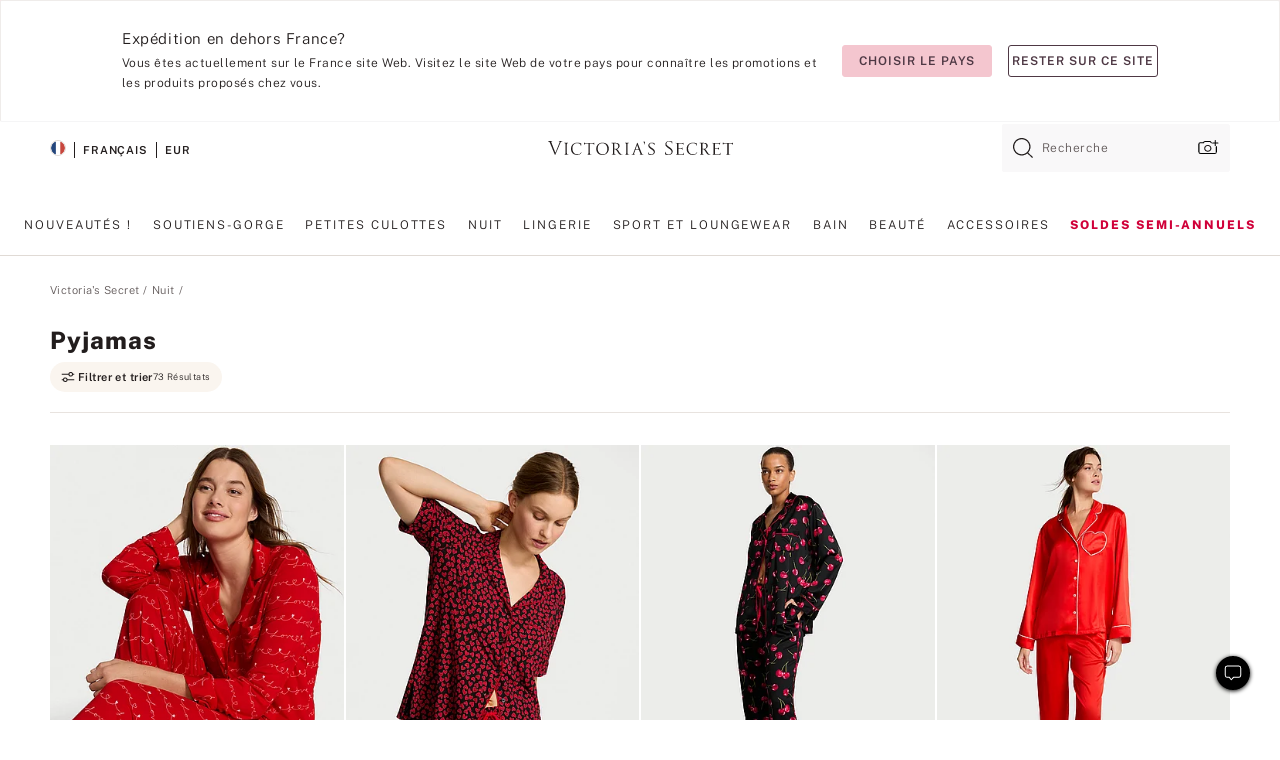

--- FILE ---
content_type: text/html;charset=UTF-8
request_url: https://fr.victoriassecret.com/fr/vs/sleepwear/pajama-sets
body_size: 4833
content:
<!DOCTYPE html><html lang="fr" class="desktop " data-theme="vs" data-brand="vs" data-basic="true"><head><script id="earlyBootstrap">(()=>{const e=document.cookie,t=e.indexOf("APPTYPE="),a=document.documentElement.classList,s=document.currentScript.dataset;if(t>=0){a.add("is-app");const i=t+8,r=e.slice(i);let n="";r.startsWith("IOSHANDHELD")?(a.add("is-app-ios"),s.appPlatform="ios",n=e.slice(i+12)):r.startsWith("ANDROIDHANDHELD")&&(a.add("is-app-android"),s.appPlatform="android",n=e.slice(i+16)),n.startsWith("VS")?s.appBrand="vs":n.startsWith("PN")&&(s.appBrand="pn"),s.appPlatform&&s.appBrand&&(s.appType=s.appPlatform+"-"+s.appBrand)}if(("true"===new URL(window.location.href).searchParams.get("isNativeShopTabEnabled")||"true"===sessionStorage.getItem("isNativeShopTabEnabled"))&&(document.documentElement.classList.add("is-native-shop-tab-enabled"),sessionStorage.setItem("isNativeShopTabEnabled","true")),performance.getEntriesByType)for(const{serverTiming:e}of performance.getEntriesByType("navigation"))if(e)for(const{name:t,description:a}of e)"ssrStatus"===t?s.ssrStatus=a:"basicStatus"===t?s.basicStatus=a:"renderSource"===t?s.renderSource=a:"peceActive"===t&&(s.peceActive=a)})();</script><meta charSet="utf-8"/><meta name="viewport" id="viewport-settings" content="width=device-width, initial-scale=1, minimum-scale=1"/><meta property="og:type" content="website"/><meta property="og:site_name" content="Victoria&#x27;s Secret"/><meta name="twitter:site" content="@VictoriasSecret"/><meta property="og:image" content="https://www.victoriassecret.com/assets/m5002-DM5Ub2IpQHqvBIkmBmbjmw/images/default-share.png"/><meta name="twitter:card" content="summary_large_image"/><meta property="og:title" content="Pyjamas pour femme – Victoria&#x27;s Secret"/><meta name="description" content="Découvrez nos ensembles de pyjama en coton, modal et satin et trouvez vos vêtements de nuits préférés. Faites votre choix parmi notre sélection de pyjamas courts et longs, uniquement chez Victoria&#39;s Secret."/><meta property="og:description" content="Découvrez nos ensembles de pyjama en coton, modal et satin et trouvez vos vêtements de nuits préférés. Faites votre choix parmi notre sélection de pyjamas courts et longs, uniquement chez Victoria&#39;s Secret."/><link rel="icon" sizes="48x48" href="https://fr.victoriassecret.com/assets/m5002-DM5Ub2IpQHqvBIkmBmbjmw/favicon.ico"/><link rel="apple-touch-icon" sizes="180x180" href="https://www.victoriassecret.com/assets/m5002-DM5Ub2IpQHqvBIkmBmbjmw/images/apple-touch-icon.png"/><link rel="apple-touch-icon" href="https://www.victoriassecret.com/assets/m5002-DM5Ub2IpQHqvBIkmBmbjmw/images/apple-touch-icon.png"/><link rel="icon" sizes="192x192" href="https://www.victoriassecret.com/assets/m5002-DM5Ub2IpQHqvBIkmBmbjmw/images/android-chrome-192x192.png"/><meta name="format-detection" content="telephone=no"/> <link rel="alternate" mpdisurl href="https://www.victoriassecret.com/us/vs/sleepwear/pajama-sets" hrefLang="x-default"/><link rel="alternate" mpdisurl href="https://www.victoriassecret.com/at/vs/sleepwear/pajama-sets" hrefLang="en-AT"/><link rel="alternate" mpdisurl href="https://www.victoriassecret.com/au/vs/sleepwear/pajama-sets" hrefLang="en-AU"/><link rel="alternate" mpdisurl href="https://www.victoriassecret.com/be/vs/sleepwear/pajama-sets" hrefLang="en-BE"/><link rel="alternate" mpdisurl href="https://www.victoriassecret.com/ca/vs/sleepwear/pajama-sets" hrefLang="en-CA"/><link rel="alternate" mpdisurl href="https://www.victoriassecret.com/ch/vs/sleepwear/pajama-sets" hrefLang="en-CH"/><link rel="alternate" mpdisurl href="https://www.victoriassecret.com/cz/vs/sleepwear/pajama-sets" hrefLang="en-CZ"/><link rel="alternate" mpdisurl href="https://www.victoriassecret.com/de/vs/sleepwear/pajama-sets" hrefLang="en-DE"/><link rel="alternate" mpdisurl href="https://www.victoriassecret.com/fr/vs/sleepwear/pajama-sets" hrefLang="en-FR"/><link rel="alternate" mpdisurl href="https://www.victoriassecret.com/gr/vs/sleepwear/pajama-sets" hrefLang="en-GR"/><link rel="alternate" mpdisurl href="https://www.victoriassecret.com/hk/vs/sleepwear/pajama-sets" hrefLang="en-HK"/><link rel="alternate" mpdisurl href="https://www.victoriassecret.com/in/vs/sleepwear/pajama-sets" hrefLang="en-IN"/><link rel="alternate" mpdisurl href="https://www.victoriassecret.com/jp/vs/sleepwear/pajama-sets" hrefLang="en-JP"/><link rel="alternate" mpdisurl href="https://www.victoriassecret.com/kr/vs/sleepwear/pajama-sets" hrefLang="en-KR"/><link rel="alternate" mpdisurl href="https://www.victoriassecret.com/mx/vs/sleepwear/pajama-sets" hrefLang="en-MX"/><link rel="alternate" mpdisurl href="https://www.victoriassecret.com/nl/vs/sleepwear/pajama-sets" hrefLang="en-NL"/><link rel="alternate" mpdisurl href="https://www.victoriassecret.com/no/vs/sleepwear/pajama-sets" hrefLang="en-NO"/><link rel="alternate" mpdisurl href="https://www.victoriassecret.com/nz/vs/sleepwear/pajama-sets" hrefLang="en-NZ"/><link rel="alternate" mpdisurl href="https://www.victoriassecret.com/ro/vs/sleepwear/pajama-sets" hrefLang="en-RO"/><link rel="alternate" mpdisurl href="https://www.victoriassecret.com/se/vs/sleepwear/pajama-sets" hrefLang="en-SE"/><link rel="alternate" mpdisurl href="https://www.victoriassecret.com/sg/vs/sleepwear/pajama-sets" hrefLang="en-SG"/><link rel="alternate" mpdisurl href="https://www.victoriassecret.com/sk/vs/sleepwear/pajama-sets" hrefLang="en-SK"/><link rel="alternate" mpdisurl href="https://www.victoriassecret.com/us/vs/sleepwear/pajama-sets" hrefLang="en-US"/><link rel="alternate" mpdisurl href="https://fr.victoriassecret.com/be/vs/sleepwear/pajama-sets" hrefLang="fr-BE"/><link rel="alternate" mpdisurl href="https://fr.victoriassecret.com/bf/vs/sleepwear/pajama-sets" hrefLang="fr-BF"/><link rel="alternate" mpdisurl href="https://fr.victoriassecret.com/ch/vs/sleepwear/pajama-sets" hrefLang="fr-CH"/><link rel="alternate" mpdisurl href="https://fr.victoriassecret.com/fr/vs/sleepwear/pajama-sets" hrefLang="fr-FR"/><link rel="alternate" mpdisurl href="https://frca.victoriassecret.com/ca/vs/sleepwear/pajama-sets" hrefLang="fr-CA"/><link rel="alternate" mpdisurl href="https://de.victoriassecret.com/at/vs/sleepwear/pajama-sets" hrefLang="de-AT"/><link rel="alternate" mpdisurl href="https://de.victoriassecret.com/ch/vs/sleepwear/pajama-sets" hrefLang="de-CH"/><link rel="alternate" mpdisurl href="https://de.victoriassecret.com/de/vs/sleepwear/pajama-sets" hrefLang="de-DE"/><link rel="alternate" mpdisurl href="https://it.victoriassecret.com/it/vs/sleepwear/pajama-sets" hrefLang="it-IT"/><link rel="alternate" mpdisurl href="https://ja.victoriassecret.com/jp/vs/sleepwear/pajama-sets" hrefLang="ja-JP"/><link rel="alternate" mpdisurl href="https://ko.victoriassecret.com/kr/vs/sleepwear/pajama-sets" hrefLang="ko-KR"/><link rel="alternate" mpdisurl href="https://pl.victoriassecret.com/pl/vs/sleepwear/pajama-sets" hrefLang="pl-PL"/><link rel="alternate" mpdisurl href="https://es.victoriassecret.com/es/vs/sleepwear/pajama-sets" hrefLang="es-ES"/><link rel="alternate" mpdisurl href="https://sp.victoriassecret.com/ar/vs/sleepwear/pajama-sets" hrefLang="es-AR"/><link rel="alternate" mpdisurl href="https://sp.victoriassecret.com/bo/vs/sleepwear/pajama-sets" hrefLang="es-BO"/><link rel="alternate" mpdisurl href="https://sp.victoriassecret.com/bz/vs/sleepwear/pajama-sets" hrefLang="es-BZ"/><link rel="alternate" mpdisurl href="https://sp.victoriassecret.com/cl/vs/sleepwear/pajama-sets" hrefLang="es-CL"/><link rel="alternate" mpdisurl href="https://sp.victoriassecret.com/co/vs/sleepwear/pajama-sets" hrefLang="es-CO"/><link rel="alternate" mpdisurl href="https://sp.victoriassecret.com/cr/vs/sleepwear/pajama-sets" hrefLang="es-CR"/><link rel="alternate" mpdisurl href="https://sp.victoriassecret.com/do/vs/sleepwear/pajama-sets" hrefLang="es-DO"/><link rel="alternate" mpdisurl href="https://sp.victoriassecret.com/ec/vs/sleepwear/pajama-sets" hrefLang="es-EC"/><link rel="alternate" mpdisurl href="https://sp.victoriassecret.com/gt/vs/sleepwear/pajama-sets" hrefLang="es-GT"/><link rel="alternate" mpdisurl href="https://sp.victoriassecret.com/hn/vs/sleepwear/pajama-sets" hrefLang="es-HN"/><link rel="alternate" mpdisurl href="https://sp.victoriassecret.com/mx/vs/sleepwear/pajama-sets" hrefLang="es-MX"/><link rel="alternate" mpdisurl href="https://sp.victoriassecret.com/ni/vs/sleepwear/pajama-sets" hrefLang="es-NI"/><link rel="alternate" mpdisurl href="https://sp.victoriassecret.com/pa/vs/sleepwear/pajama-sets" hrefLang="es-PA"/><link rel="alternate" mpdisurl href="https://sp.victoriassecret.com/pe/vs/sleepwear/pajama-sets" hrefLang="es-PE"/><link rel="alternate" mpdisurl href="https://sp.victoriassecret.com/py/vs/sleepwear/pajama-sets" hrefLang="es-PY"/><link rel="alternate" mpdisurl href="https://sp.victoriassecret.com/sv/vs/sleepwear/pajama-sets" hrefLang="es-SV"/><link rel="alternate" mpdisurl href="https://sp.victoriassecret.com/us/vs/sleepwear/pajama-sets" hrefLang="es-US"/><link rel="alternate" mpdisurl href="https://sp.victoriassecret.com/uy/vs/sleepwear/pajama-sets" hrefLang="es-UY"/><link rel="alternate" mpdisurl href="https://sp.victoriassecret.com/ve/vs/sleepwear/pajama-sets" hrefLang="es-VE"/><link rel="alternate" mpdisurl href="https://nl.victoriassecret.com/nl/vs/sleepwear/pajama-sets" hrefLang="nl-NL"/><link href="https://fr.victoriassecret.com/assets/m5002-DM5Ub2IpQHqvBIkmBmbjmw/templates/ssr-collection/desktop/style.css" rel="stylesheet"/><title>Pyjamas pour femme – Victoria&#x27;s Secret</title><style data-styled="" data-styled-version="5.3.9">.huVxo{-webkit-animation:fadein 1s ease-in;animation:fadein 1s ease-in;margin:0 auto;}/*!sc*/
@-webkit-keyframes fadein{0%{opacity:0;}50%{opacity:0;}100%{opacity:1;}}/*!sc*/
@keyframes fadein{0%{opacity:0;}50%{opacity:0;}100%{opacity:1;}}/*!sc*/
data-styled.g1492[id="sc-hhncp1-0"]{content:"huVxo,"}/*!sc*/
.hIWGSz{position:absolute;inset:0;display:-webkit-box;display:-webkit-flex;display:-ms-flexbox;display:flex;-webkit-box-pack:center;-webkit-justify-content:center;-ms-flex-pack:center;justify-content:center;-webkit-align-items:center;-webkit-box-align:center;-ms-flex-align:center;align-items:center;}/*!sc*/
data-styled.g1493[id="sc-17pbkyn-0"]{content:"hIWGSz,"}/*!sc*/
.kyFYCC{bottom:-100px;right:0;margin:1rem;-webkit-animation:slidein 750ms ease-out 10s forwards;animation:slidein 750ms ease-out 10s forwards;}/*!sc*/
data-styled.g1494[id="sc-17pbkyn-1"]{content:"kyFYCC,"}/*!sc*/
.jMLnnC{position:absolute;top:0;width:100%;}/*!sc*/
.jMLnnC .fabric-masthead-static-brandbar{width:100%;margin:0;}/*!sc*/
.jMLnnC .fabric-masthead-static-brandbar > .fabric-masthead-static-brandbar-smo-holder{height:40px;background-color:#f9e2e7;}/*!sc*/
.jMLnnC .fabric-masthead-static-brandbar > .fabric-masthead-static-brandbar-container{height:40px;background-color:#f7f7f8;}/*!sc*/
.jMLnnC .fabric-masthead-logo-area{width:100%;-webkit-box-pack:center;-webkit-justify-content:center;-ms-flex-pack:center;justify-content:center;-webkit-justify-content:center;}/*!sc*/
.jMLnnC .fabric-masthead-logo-area.fabric-layout-breakpoints .fabric-static-masthead-logo{-webkit-flex:0 0 275px;-ms-flex:0 0 275px;flex:0 0 275px;height:40px;margin:24px auto 50px;background-color:#f5f5f6;border-radius:3px;}/*!sc*/
.jMLnnC .fabric-masthead-category-nav-item .fabric-masthead-category-nav-link{height:20px;width:90px;background-color:#f5f5f6;padding:0.334rem 0.334rem 0.334rem 4px;display:block;text-transform:uppercase;position:relative;}/*!sc*/
.jMLnnC .fabric-masthead-category-nav-item{margin-right:20px;border-radius:3px;}/*!sc*/
.jMLnnC .fabric-masthead-logo-area{display:-webkit-box;display:-webkit-flex;display:-ms-flexbox;display:flex;height:115px;-webkit-box-pack:justify;-webkit-justify-content:space-between;-ms-flex-pack:justify;justify-content:space-between;-webkit-align-items:center;-webkit-box-align:center;-ms-flex-align:center;align-items:center;}/*!sc*/
.jMLnnC .fabric-masthead-category-nav-menu{width:944px;display:-webkit-box;display:-webkit-flex;display:-ms-flexbox;display:flex;margin:0 auto;-webkit-box-pack:justify;-webkit-justify-content:space-between;-ms-flex-pack:justify;justify-content:space-between;-webkit-align-items:center;-webkit-box-align:center;-ms-flex-align:center;align-items:center;}/*!sc*/
[data-device='desktop'] .sc-d7p3b7-0 .fabric-masthead-category-nav-item{padding-bottom:0.334rem;}/*!sc*/
data-styled.g1495[id="sc-d7p3b7-0"]{content:"jMLnnC,"}/*!sc*/
</style><link rel="preconnect" href="https://fr-api.victoriassecret.com/" crossorigin="use-credentials"/>
<link rel="stylesheet" type="text/css" href="https://fr.victoriassecret.com/custom_CSS/mpCSS.css?81129">
</head><body class="fabric vs"><div class="fabric-toast-traffic-control"></div><div class="reactContainer" id="componentContainer" data-hydrate="true"><header class="fabric-masthead-component sc-d7p3b7-0 jMLnnC"><div class="fabric-masthead-static-brandbar"><div class="fabric-masthead-static-brandbar-smo-holder"></div><div class="fabric-masthead-static-brandbar-container"></div></div><div class="fabric-masthead-logo-area fabric-layout-breakpoints"><h1 class="fabric-static-masthead-logo"></h1></div><nav class="fabric-masthead-static-category-nav-component"><ul class="fabric-masthead-category-nav-menu" role="menu"><li class="fabric-masthead-category-nav-item" role="none"><a class="fabric-masthead-category-nav-link"></a></li><li class="fabric-masthead-category-nav-item" role="none"><a class="fabric-masthead-category-nav-link"></a></li><li class="fabric-masthead-category-nav-item" role="none"><a class="fabric-masthead-category-nav-link"></a></li><li class="fabric-masthead-category-nav-item" role="none"><a class="fabric-masthead-category-nav-link"></a></li><li class="fabric-masthead-category-nav-item" role="none"><a class="fabric-masthead-category-nav-link"></a></li><li class="fabric-masthead-category-nav-item" role="none"><a class="fabric-masthead-category-nav-link"></a></li><li class="fabric-masthead-category-nav-item" role="none"><a class="fabric-masthead-category-nav-link"></a></li><li class="fabric-masthead-category-nav-item" role="none"><a class="fabric-masthead-category-nav-link"></a></li><li class="fabric-masthead-category-nav-item" role="none"><a class="fabric-masthead-category-nav-link"></a></li></ul></nav></header><div class="fabric-page-loading"><div class="fabric-page-spinner sc-17pbkyn-0 hIWGSz"><div class="fabric-spinner-element sc-hhncp1-0 huVxo"><div><span class="fabric-hide-a11y-element">Chargement...</span></div><div></div><div></div><div></div><div></div><div></div><div></div><div></div><div></div><div></div><div></div><div></div></div></div><div class="fabric-toast-utility static-site"><div class="toast-container"><strong>Le chargement de la page  prend plus de temps que prévu.</strong></div></div></div></div><div class="fabric-dialog-container"></div><div class="fabric-salesforce-chat-dialog"></div><script id="brastrap-data" type="application/json">{"endpoints":[{"key":"analyticsCore","context":"analytics","version":"v3","path":"global","www":false,"pci":false},{"key":"authStatus","context":"auth","version":"v27","path":"status","method":"POST","prioritized":true,"www":false,"pci":false},{"key":"featureFlags","context":"experience","version":"v4","path":"feature-flags","www":false,"pci":false,"prioritized":true,"timeout":7000,"queryWhitelist":["cm_mmc"]},{"key":"countryList","context":"settings","version":"v3","path":"countries","www":false,"pci":false},{"key":"languageList","context":"settings","version":"v3","path":"languages","www":false,"pci":false},{"key":"dataPrivacyRightsGPCSettings","context":"dataprivacyrights","version":"v7","path":"jwt","www":false,"pci":false},{"key":"zipGating","context":"gatingexperience","version":"v1","path":"sddgating","www":false,"pci":false,"prioritized":true},{"key":"environment","context":"assets","version":"m5002-DM5Ub2IpQHqvBIkmBmbjmw","path":"settings.json","www":true,"pci":false},{"key":"navigations","context":"navigations","version":"v9","path":"navigations?channel=victorias-secret-desktop-tablet-eu","www":false,"pci":false,"queryWhitelist":["cm_mmc"]},{"key":"bagCount","context":"orders","version":"v38","path":"bag/count","www":false,"pci":false,"overrides":{"featureFlags.dimensions[dimension=F302].active=C":{"version":"v39","path":"bag/count"}}},{"key":"breadcrumbs","context":"breadcrumbs","version":"v4","path":"breadcrumbs?collectionId=4bc14593-6b7a-4263-b227-8e578e82dbf0","www":false,"pci":false,"queryWhitelist":["collectionId"]},{"key":"collectionPage","context":"collectionheaders","version":"v9","path":"?collectionId=4bc14593-6b7a-4263-b227-8e578e82dbf0","www":false,"pci":false,"queryWhitelist":["cm_mmc"]},{"key":"collectionEnsembles","context":"stacksensemble","version":"v4","path":"?brand=vs&collectionId=4bc14593-6b7a-4263-b227-8e578e82dbf0","www":false,"pci":false,"queryWhitelist":["cm_mmc","brand","stackId"]},{"key":"collectionFilters","context":"filters","version":"v21","path":"?collectionId=4bc14593-6b7a-4263-b227-8e578e82dbf0&isPersonalized=true","www":false,"pci":false,"queryWhitelist":["filter","storeId","isFilterEnhanced"],"overrides":{"featureFlags.dimensions[dimension=F810].active=C":{"path":"?collectionId=4bc14593-6b7a-4263-b227-8e578e82dbf0&isPersonalized=true&isFilterEnhanced=true"},"featureFlags.dimensions[dimension=F539].active=C":{"version":"v22"},"featureFlags.dimensions[dimension=F539].active=D":{"version":"v23"}}},{"key":"collectionStacks","context":"stacks","version":"v41","path":"?brand=vs&collectionId=4bc14593-6b7a-4263-b227-8e578e82dbf0&orderBy={{orderBy}}&maxSwatches=8&isPersonalized=true&isWishlistEnabled=true&recCues=true","www":false,"pci":false,"queryWhitelist":["cm_mmc","brand","filter","orderBy","stackId","storeId"],"overrides":{"featureFlags.dimensions[dimension=F809].active=C":{"version":"v42"},"featureFlags.dimensions[dimension=F539].active=C":{"version":"v43"},"featureFlags.dimensions[dimension=F539].active=C&&featureFlags.dimensions[dimension=F809].active=C":{"version":"v44"},"featureFlags.dimensions[dimension=F539].active=D":{"version":"v45"},"featureFlags.dimensions[dimension=F539].active=D&&featureFlags.dimensions[dimension=F809].active=C":{"version":"v46"}}},{"key":"brandConfigs","context":"settings","version":"v3","path":"brandconfigs?brand=vs&region=international","www":false,"pci":false,"queryWhitelist":["brand","region"]}],"icons":["/assets/m5002-DM5Ub2IpQHqvBIkmBmbjmw/react/icon/brand.svg","/assets/m5002-DM5Ub2IpQHqvBIkmBmbjmw/react/icon/main.svg","/assets/m5002-DM5Ub2IpQHqvBIkmBmbjmw/react/icon/third-party.svg","/assets/m5002-DM5Ub2IpQHqvBIkmBmbjmw/react/icon/exclude.svg"],"scripts":[],"settings":{"apiUrl":"https://fr-api.victoriassecret.com","pciApiUrl":"https://api2.victoriassecret.com"}}</script><script id="reactLibrary" src="https://www.victoriassecret.com/assets/m5002-DM5Ub2IpQHqvBIkmBmbjmw/desktop/react-18.js" defer=""></script><script id="sentryReactSdk" src="https://www.victoriassecret.com/assets/m5002-DM5Ub2IpQHqvBIkmBmbjmw/desktop/sentry-react-sdk.js" defer=""></script><script id="brastrap" src="https://fr.victoriassecret.com/assets/m5002-DM5Ub2IpQHqvBIkmBmbjmw/brastrap.js" defer=""></script><!-- mp_trans_schedule_disable_start 149 --><script id="clientProps" type="application/json">{"apiData":{"cmsPage":{"oldPath":"","path":"/vs/sleepwear/pajama-sets","template":"collection","collectionId":"4bc14593-6b7a-4263-b227-8e578e82dbf0","channel":"victorias-secret-desktop-tablet-eu","meta":{"id":"4bc14593-6b7a-4263-b227-8e578e82dbf0","name":"","language":"","title":"Pyjamas","displayOn":"desktop","metas":[{"name":"canonicalURL","content":"/vs/sleepwear/pajama-sets"},{"name":"metaTitle","content":"Pajama Sets for Women - Victoria's Secret"},{"name":"metaDescription","content":"Découvrez nos ensembles de pyjama en coton, modal et satin et trouvez vos vêtements de nuits préférés. Faites votre choix parmi notre sélection de pyjamas courts et longs, uniquement chez Victoria's Secret."}],"seoEvergreen":"on"},"analytics":{"page_category":"Pajama Sets collection","category_id":"SLEEPWEAR","page_type":"collection","page_category_id":"VS|SLEEPWEAR|PAJAMA-SETS","parent_category_id":"VS|SLEEPWEAR"},"redirect":{}}},"apiResponses":{},"brand":"vs","buildId":"m5002-DM5Ub2IpQHqvBIkmBmbjmw","category":"sleepwear","cmsPageChannel":"victorias-secret-desktop-tablet-eu","countryCode":"fr","deployEnv":{"wwwOrigin":"https://fr.victoriassecret.com/","apiOrigin":"https://fr-api.victoriassecret.com","apiPciOrigin":"https://api2.victoriassecret.com","languageDomainSuffix":".victoriassecret.com","englishDomainPrefix":"www","assetsOrigin":"https://fr.victoriassecret.com/","assetsContext":"/assets","languageDomains":{"de.victoriassecret.com":{"domainCode":"de"},"es.victoriassecret.com":{"domainCode":"es"},"fr.victoriassecret.com":{"domainCode":"fr"},"frca.victoriassecret.com":{"domainCode":"frca"},"it.victoriassecret.com":{"domainCode":"it"},"ja.victoriassecret.com":{"domainCode":"ja"},"ko.victoriassecret.com":{"domainCode":"ko"},"pl.victoriassecret.com":{"domainCode":"pl"},"sp.victoriassecret.com":{"domainCode":"sp"}}},"deviceType":"desktop","deployEnvName":"production","endpoints":[{"key":"analyticsCore","context":"analytics","version":"v3","path":"global","www":false,"pci":false},{"key":"authStatus","context":"auth","version":"v27","path":"status","method":"POST","prioritized":true,"www":false,"pci":false},{"key":"featureFlags","context":"experience","version":"v4","path":"feature-flags","www":false,"pci":false,"prioritized":true,"timeout":7000,"queryWhitelist":["cm_mmc"]},{"key":"countryList","context":"settings","version":"v3","path":"countries","www":false,"pci":false},{"key":"languageList","context":"settings","version":"v3","path":"languages","www":false,"pci":false},{"key":"dataPrivacyRightsGPCSettings","context":"dataprivacyrights","version":"v7","path":"jwt","www":false,"pci":false},{"key":"zipGating","context":"gatingexperience","version":"v1","path":"sddgating","www":false,"pci":false,"prioritized":true},{"key":"environment","context":"assets","version":"m5002-DM5Ub2IpQHqvBIkmBmbjmw","path":"settings.json","www":true,"pci":false},{"key":"navigations","context":"navigations","version":"v9","path":"navigations?channel=victorias-secret-desktop-tablet-eu","www":false,"pci":false,"queryWhitelist":["cm_mmc"]},{"key":"bagCount","context":"orders","version":"v38","path":"bag/count","www":false,"pci":false,"overrides":{"featureFlags.dimensions[dimension=F302].active=C":{"version":"v39","path":"bag/count"}}},{"key":"breadcrumbs","context":"breadcrumbs","version":"v4","path":"breadcrumbs?collectionId=4bc14593-6b7a-4263-b227-8e578e82dbf0","www":false,"pci":false,"queryWhitelist":["collectionId"]},{"key":"collectionPage","context":"collectionheaders","version":"v9","path":"?collectionId=4bc14593-6b7a-4263-b227-8e578e82dbf0","www":false,"pci":false,"queryWhitelist":["cm_mmc"]},{"key":"collectionEnsembles","context":"stacksensemble","version":"v4","path":"?brand=vs&collectionId=4bc14593-6b7a-4263-b227-8e578e82dbf0","www":false,"pci":false,"queryWhitelist":["cm_mmc","brand","stackId"]},{"key":"collectionFilters","context":"filters","version":"v21","path":"?collectionId=4bc14593-6b7a-4263-b227-8e578e82dbf0&isPersonalized=true","www":false,"pci":false,"queryWhitelist":["filter","storeId","isFilterEnhanced"],"overrides":{"featureFlags.dimensions[dimension=F810].active=C":{"path":"?collectionId=4bc14593-6b7a-4263-b227-8e578e82dbf0&isPersonalized=true&isFilterEnhanced=true"},"featureFlags.dimensions[dimension=F539].active=C":{"version":"v22"},"featureFlags.dimensions[dimension=F539].active=D":{"version":"v23"}}},{"key":"collectionStacks","context":"stacks","version":"v41","path":"?brand=vs&collectionId=4bc14593-6b7a-4263-b227-8e578e82dbf0&orderBy={{orderBy}}&maxSwatches=8&isPersonalized=true&isWishlistEnabled=true&recCues=true","www":false,"pci":false,"queryWhitelist":["cm_mmc","brand","filter","orderBy","stackId","storeId"],"overrides":{"featureFlags.dimensions[dimension=F809].active=C":{"version":"v42"},"featureFlags.dimensions[dimension=F539].active=C":{"version":"v43"},"featureFlags.dimensions[dimension=F539].active=C&&featureFlags.dimensions[dimension=F809].active=C":{"version":"v44"},"featureFlags.dimensions[dimension=F539].active=D":{"version":"v45"},"featureFlags.dimensions[dimension=F539].active=D&&featureFlags.dimensions[dimension=F809].active=C":{"version":"v46"}}},{"key":"brandConfigs","context":"settings","version":"v3","path":"brandconfigs?brand=vs&region=international","www":false,"pci":false,"queryWhitelist":["brand","region"]}],"languageCode":"fr","react18Mode":false,"renderType":"basic","sanitizedUrl":"https://fr.victoriassecret.com/fr/vs/sleepwear/pajama-sets","timestamp":1769293304399,"enableSentry":true}</script><!-- mp_trans_schedule_disable_end 149 --><script src="https://fr.victoriassecret.com/assets/m5002-DM5Ub2IpQHqvBIkmBmbjmw/desktop/runtime.js" defer=""></script><script src="https://fr.victoriassecret.com/assets/m5002-DM5Ub2IpQHqvBIkmBmbjmw/desktop/5641.js" defer=""></script><script src="https://fr.victoriassecret.com/assets/m5002-DM5Ub2IpQHqvBIkmBmbjmw/desktop/573.js" defer=""></script><script src="https://fr.victoriassecret.com/assets/m5002-DM5Ub2IpQHqvBIkmBmbjmw/desktop/6863.js" defer=""></script><script src="https://fr.victoriassecret.com/assets/m5002-DM5Ub2IpQHqvBIkmBmbjmw/desktop/9300.js" defer=""></script><script src="https://fr.victoriassecret.com/assets/m5002-DM5Ub2IpQHqvBIkmBmbjmw/desktop/8776.js" defer=""></script><script src="https://fr.victoriassecret.com/assets/m5002-DM5Ub2IpQHqvBIkmBmbjmw/desktop/1440.js" defer=""></script><script src="https://fr.victoriassecret.com/assets/m5002-DM5Ub2IpQHqvBIkmBmbjmw/desktop/5801.js" defer=""></script><script src="https://fr.victoriassecret.com/assets/m5002-DM5Ub2IpQHqvBIkmBmbjmw/desktop/2316.js" defer=""></script><script src="https://fr.victoriassecret.com/assets/m5002-DM5Ub2IpQHqvBIkmBmbjmw/desktop/685.js" defer=""></script><script src="https://fr.victoriassecret.com/assets/m5002-DM5Ub2IpQHqvBIkmBmbjmw/desktop/6817.js" defer=""></script><script src="https://fr.victoriassecret.com/assets/m5002-DM5Ub2IpQHqvBIkmBmbjmw/desktop/420.js" defer=""></script><script src="https://fr.victoriassecret.com/assets/m5002-DM5Ub2IpQHqvBIkmBmbjmw/desktop/1405.js" defer=""></script><script src="https://fr.victoriassecret.com/assets/m5002-DM5Ub2IpQHqvBIkmBmbjmw/templates/ssr-collection/desktop/index.js" defer=""></script></body>
<!-- MP Google Tag Manager -->
<script nonce="mpgtmdply">(function(w,d,s,l,i){w[l]=w[l]||[];w[l].push({'gtm.start':
new Date().getTime(),event:'gtm.js'});var f=d.getElementsByTagName(s)[0],
j=d.createElement(s),dl=l!='dataLayer'?'&l='+l:'';j.async=true;j.src=
'https://www.googletagmanager.com/gtm.js?id='+i+dl;f.parentNode.insertBefore(j,f);
})(window,document,'script','mpDataLayer','GTM-NKJ73QTQ');</script>
<!-- End Google Tag Manager -->

<!-- MP Google Tag Manager (noscript) -->
<noscript><iframe src="https://www.googletagmanager.com/ns.html?id=GTM-NKJ73QTQ"
height="0" width="0" style="display:none;visibility:hidden"></iframe></noscript>
<!-- End Google Tag Manager (noscript) -->

<!--Processed by MotionPoint's TransMotion (r) translation engine v22.36.0 12/23/2025. Copyright© 2003-2026 MotionPoint Corporation. All Rights Reserved. This product is protected under one or more of the following US patents: 7584216, 7580960, 7627479, 7627817, 7996417, 8065294. Other patents pending.--></html>